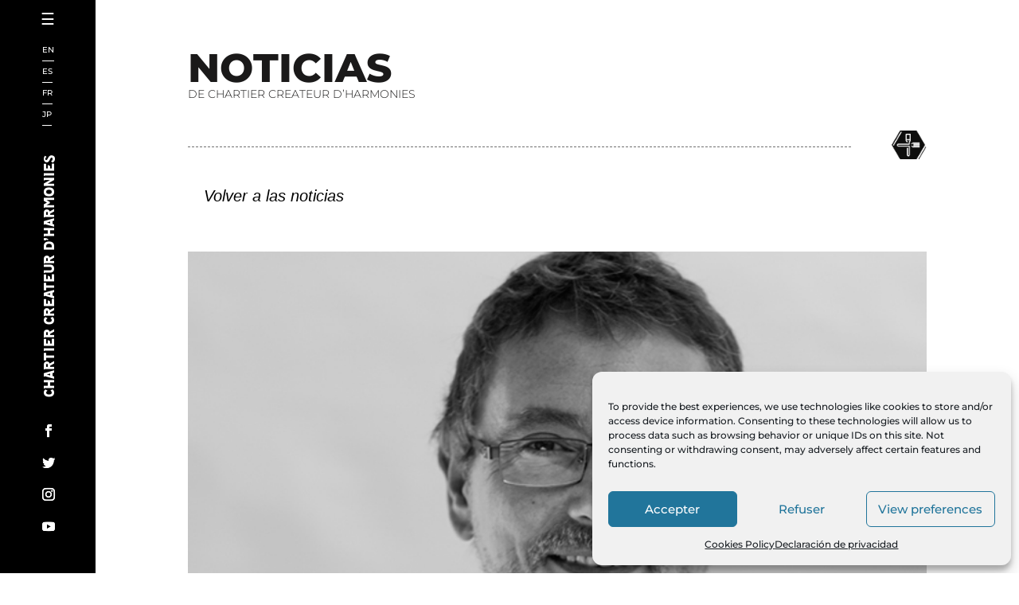

--- FILE ---
content_type: text/css
request_url: https://francoischartier.ca/wp-content/plugins/molecule-header/styles/style.min.css?ver=1.0.0
body_size: 257
content:
.molecule-header--buttons{display:-ms-flexbox;display:flex;-ms-flex-direction:row;flex-direction:row;-ms-flex-pack:justify;justify-content:space-between}.molecule-header--button{background-color:transparent;background-image:url("/wp-content/uploads/geekinc-assets/molecule_no_hover.svg");background-position:50%;background-size:cover;background-repeat:no-repeat;width:123px;height:105px;display:-ms-flexbox;display:flex;color:#000;-ms-flex-align:center;align-items:center;-ms-flex-pack:center;justify-content:center;-webkit-transition:all .5s;-o-transition:all .5s;transition:all .5s}.molecule-header--button>a{color:#000;font-family:Montserrat;font-weight:700;text-transform:uppercase;font-size:10px;padding-left:15px;padding-right:15px;text-align:center;word-break:break-word;line-height:15px}.molecule-header--button:hover{background-image:url("/wp-content/uploads/geekinc-assets/molecule_hover.svg");color:#fff}.molecule-header--button:hover>a{color:#fff}.molecule-header--button.active{background-image:url("/wp-content/uploads/geekinc-assets/molecule_hover.svg");color:#fff}.molecule-header--button.active>a{color:#fff}

--- FILE ---
content_type: text/css
request_url: https://francoischartier.ca/wp-content/plugins/simple-grid/styles/style.min.css?ver=1.0.0
body_size: 230
content:
.geekinc-simple-grid-container{display:grid;grid-template-columns:repeat(3,1fr);grid-template-rows:auto;grid-gap:60px;padding-left:20px;padding-right:20px}.geekinc-simple-grid--post{display:-ms-flexbox;display:flex;-ms-flex-direction:column;flex-direction:column;width:235px;height:auto}.geekinc-simple-grid-date-meta{font-family:Calibre;font-weight:lighter;font-size:20px;margin-bottom:10px}.geekinc-simple-grid--title{font-family:Chartier;text-transform:uppercase;font-size:35px;padding-bottom:10px;border-bottom:1px solid #1a1a1a;margin-bottom:50px}.geekinc-simple-grid--img{width:253px;height:auto}@media only screen and (min-width:768px) and (max-width:980px){.geekinc-simple-grid-container{display:-ms-flexbox;display:flex;-ms-flex-direction:column;flex-direction:column;-ms-flex-align:center;align-items:center;-ms-flex-wrap:wrap;flex-wrap:wrap}}@media only screen and (min-width:480px) and (max-width:767px){.geekinc-simple-grid-container{display:-ms-flexbox;display:flex;-ms-flex-direction:column;flex-direction:column;-ms-flex-align:center;align-items:center;-ms-flex-wrap:wrap;flex-wrap:wrap}}@media only screen and (max-width:479px){.geekinc-simple-grid-container{display:-ms-flexbox;display:flex;-ms-flex-direction:column;flex-direction:column;-ms-flex-align:center;align-items:center;-ms-flex-wrap:wrap;flex-wrap:wrap}}

--- FILE ---
content_type: text/css
request_url: https://francoischartier.ca/wp-content/plugins/waterfall-articles/styles/style.min.css?ver=1.0.0
body_size: 333
content:
.geekinc-waterfall-container{display:grid;grid-template-columns:repeat(2,1fr);grid-template-rows:auto;grid-auto-rows:40px;grid-gap:0}.geekinc-waterfall-item{padding:50px;border-bottom:1px solid #1a1a1a;background-color:#f9f7ef;text-align:center;border-left:1px solid #1a1a1a;border-right:1px solid #1a1a1a}.geekinc-meta{display:-ms-flexbox;display:flex;-ms-flex-direction:row;flex-direction:row;-ms-flex-align:center;align-items:center;-ms-flex-pack:center;justify-content:center;margin-bottom:10px}.geekinc-waterfall-item--image{width:100%;height:auto;margin-bottom:30px}.geekinc-waterfall-item--date{font-weight:lighter;font-family:Calibre;font-size:20px;margin-right:5px}.geekinc-waterfall-item--category{font-weight:lighter;font-family:Calibre;font-size:20px;margin-left:5px}.geekinc-waterfall-item--title{font-size:30px;text-transform:uppercase;font-family:Chartier}.geekinc-waterfall-item--excerpt{font-family:Montserrat;font-weight:lighter;font-size:16px}@media only screen and (min-width:768px) and (max-width:980px){.geekinc-waterfall-container{display:-ms-flexbox;display:flex;-ms-flex-direction:row;flex-direction:row;-ms-flex-wrap:wrap;flex-wrap:wrap}.geekinc-waterfall-item{border-right:none;border-left:none}}@media only screen and (min-width:480px) and (max-width:767px){.geekinc-waterfall-container{display:-ms-flexbox;display:flex;-ms-flex-direction:row;flex-direction:row;-ms-flex-wrap:wrap;flex-wrap:wrap}.geekinc-waterfall-item{border-right:none;border-left:none}}@media only screen and (max-width:479px){.geekinc-waterfall-container{display:-ms-flexbox;display:flex;-ms-flex-direction:row;flex-direction:row;-ms-flex-wrap:wrap;flex-wrap:wrap}.geekinc-waterfall-item{border-right:none;border-left:none}}

--- FILE ---
content_type: application/javascript
request_url: https://francoischartier.ca/wp-content/uploads/geekinc-assets/d3-quadtree.v1.min.js
body_size: 2533
content:
/*
 * Copyright (c) 2020. Geek-Inc.
 *
 * Permission is hereby granted, free of charge, to any person obtaining a copy of this software and associated documentation files (the "Software"), to deal in the Software without restriction, including without limitation the rights to use, copy, modify, merge, publish, distribute, sublicense, and/or sell copies of the Software, and to permit persons to whom the Software is furnished to do so, subject to the following conditions:
 *
 * The above copyright notice and this permission notice shall be included in all copies or substantial portions of the Software.
 *
 * THE SOFTWARE IS PROVIDED "AS IS", WITHOUT WARRANTY OF ANY KIND, EXPRESS OR IMPLIED, INCLUDING BUT NOT LIMITED TO THE WARRANTIES OF MERCHANTABILITY, FITNESS FOR A PARTICULAR PURPOSE AND NONINFRINGEMENT. IN NO EVENT SHALL THE AUTHORS OR COPYRIGHT HOLDERS BE LIABLE FOR ANY CLAIM, DAMAGES OR OTHER LIABILITY, WHETHER IN AN ACTION OF CONTRACT, TORT OR OTHERWISE, ARISING FROM, OUT OF OR IN CONNECTION WITH THE SOFTWARE OR THE USE OR OTHER DEALINGS IN THE SOFTWARE.
 *
 */
!function(t,i){"object"==typeof exports&&"undefined"!=typeof module?i(exports):"function"==typeof define&&define.amd?define(["exports"],i):i((t=t||self).d3=t.d3||{})}(this,function(t){"use strict";function i(t,i,r,e){if(isNaN(i)||isNaN(r))return t;var n,s,h,o,a,u,l,_,f,c=t._root,x={data:e},y=t._x0,d=t._y0,v=t._x1,p=t._y1;if(!c)return t._root=x,t;for(;c.length;)if((u=i>=(s=(y+v)/2))?y=s:v=s,(l=r>=(h=(d+p)/2))?d=h:p=h,n=c,!(c=c[_=l<<1|u]))return n[_]=x,t;if(o=+t._x.call(null,c.data),a=+t._y.call(null,c.data),i===o&&r===a)return x.next=c,n?n[_]=x:t._root=x,t;do{n=n?n[_]=new Array(4):t._root=new Array(4),(u=i>=(s=(y+v)/2))?y=s:v=s,(l=r>=(h=(d+p)/2))?d=h:p=h}while((_=l<<1|u)==(f=(a>=h)<<1|o>=s));return n[f]=c,n[_]=x,t}function r(t,i,r,e,n){this.node=t,this.x0=i,this.y0=r,this.x1=e,this.y1=n}function e(t){return t[0]}function n(t){return t[1]}function s(t,i,r){var s=new h(null==i?e:i,null==r?n:r,NaN,NaN,NaN,NaN);return null==t?s:s.addAll(t)}function h(t,i,r,e,n,s){this._x=t,this._y=i,this._x0=r,this._y0=e,this._x1=n,this._y1=s,this._root=void 0}function o(t){for(var i={data:t.data},r=i;t=t.next;)r=r.next={data:t.data};return i}var a=s.prototype=h.prototype;a.copy=function(){var t,i,r=new h(this._x,this._y,this._x0,this._y0,this._x1,this._y1),e=this._root;if(!e)return r;if(!e.length)return r._root=o(e),r;for(t=[{source:e,target:r._root=new Array(4)}];e=t.pop();)for(var n=0;n<4;++n)(i=e.source[n])&&(i.length?t.push({source:i,target:e.target[n]=new Array(4)}):e.target[n]=o(i));return r},a.add=function(t){var r=+this._x.call(null,t),e=+this._y.call(null,t);return i(this.cover(r,e),r,e,t)},a.addAll=function(t){var r,e,n,s,h=t.length,o=new Array(h),a=new Array(h),u=1/0,l=1/0,_=-1/0,f=-1/0;for(e=0;e<h;++e)isNaN(n=+this._x.call(null,r=t[e]))||isNaN(s=+this._y.call(null,r))||(o[e]=n,a[e]=s,n<u&&(u=n),n>_&&(_=n),s<l&&(l=s),s>f&&(f=s));if(u>_||l>f)return this;for(this.cover(u,l).cover(_,f),e=0;e<h;++e)i(this,o[e],a[e],t[e]);return this},a.cover=function(t,i){if(isNaN(t=+t)||isNaN(i=+i))return this;var r=this._x0,e=this._y0,n=this._x1,s=this._y1;if(isNaN(r))n=(r=Math.floor(t))+1,s=(e=Math.floor(i))+1;else{for(var h,o,a=n-r,u=this._root;r>t||t>=n||e>i||i>=s;)switch(o=(i<e)<<1|t<r,(h=new Array(4))[o]=u,u=h,a*=2,o){case 0:n=r+a,s=e+a;break;case 1:r=n-a,s=e+a;break;case 2:n=r+a,e=s-a;break;case 3:r=n-a,e=s-a}this._root&&this._root.length&&(this._root=u)}return this._x0=r,this._y0=e,this._x1=n,this._y1=s,this},a.data=function(){var t=[];return this.visit(function(i){if(!i.length)do{t.push(i.data)}while(i=i.next)}),t},a.extent=function(t){return arguments.length?this.cover(+t[0][0],+t[0][1]).cover(+t[1][0],+t[1][1]):isNaN(this._x0)?void 0:[[this._x0,this._y0],[this._x1,this._y1]]},a.find=function(t,i,e){var n,s,h,o,a,u,l,_=this._x0,f=this._y0,c=this._x1,x=this._y1,y=[],d=this._root;for(d&&y.push(new r(d,_,f,c,x)),null==e?e=1/0:(_=t-e,f=i-e,c=t+e,x=i+e,e*=e);u=y.pop();)if(!(!(d=u.node)||(s=u.x0)>c||(h=u.y0)>x||(o=u.x1)<_||(a=u.y1)<f))if(d.length){var v=(s+o)/2,p=(h+a)/2;y.push(new r(d[3],v,p,o,a),new r(d[2],s,p,v,a),new r(d[1],v,h,o,p),new r(d[0],s,h,v,p)),(l=(i>=p)<<1|t>=v)&&(u=y[y.length-1],y[y.length-1]=y[y.length-1-l],y[y.length-1-l]=u)}else{var w=t-+this._x.call(null,d.data),N=i-+this._y.call(null,d.data),g=w*w+N*N;if(g<e){var A=Math.sqrt(e=g);_=t-A,f=i-A,c=t+A,x=i+A,n=d.data}}return n},a.remove=function(t){if(isNaN(s=+this._x.call(null,t))||isNaN(h=+this._y.call(null,t)))return this;var i,r,e,n,s,h,o,a,u,l,_,f,c=this._root,x=this._x0,y=this._y0,d=this._x1,v=this._y1;if(!c)return this;if(c.length)for(;;){if((u=s>=(o=(x+d)/2))?x=o:d=o,(l=h>=(a=(y+v)/2))?y=a:v=a,i=c,!(c=c[_=l<<1|u]))return this;if(!c.length)break;(i[_+1&3]||i[_+2&3]||i[_+3&3])&&(r=i,f=_)}for(;c.data!==t;)if(e=c,!(c=c.next))return this;return(n=c.next)&&delete c.next,e?(n?e.next=n:delete e.next,this):i?(n?i[_]=n:delete i[_],(c=i[0]||i[1]||i[2]||i[3])&&c===(i[3]||i[2]||i[1]||i[0])&&!c.length&&(r?r[f]=c:this._root=c),this):(this._root=n,this)},a.removeAll=function(t){for(var i=0,r=t.length;i<r;++i)this.remove(t[i]);return this},a.root=function(){return this._root},a.size=function(){var t=0;return this.visit(function(i){if(!i.length)do{++t}while(i=i.next)}),t},a.visit=function(t){var i,e,n,s,h,o,a=[],u=this._root;for(u&&a.push(new r(u,this._x0,this._y0,this._x1,this._y1));i=a.pop();)if(!t(u=i.node,n=i.x0,s=i.y0,h=i.x1,o=i.y1)&&u.length){var l=(n+h)/2,_=(s+o)/2;(e=u[3])&&a.push(new r(e,l,_,h,o)),(e=u[2])&&a.push(new r(e,n,_,l,o)),(e=u[1])&&a.push(new r(e,l,s,h,_)),(e=u[0])&&a.push(new r(e,n,s,l,_))}return this},a.visitAfter=function(t){var i,e=[],n=[];for(this._root&&e.push(new r(this._root,this._x0,this._y0,this._x1,this._y1));i=e.pop();){var s=i.node;if(s.length){var h,o=i.x0,a=i.y0,u=i.x1,l=i.y1,_=(o+u)/2,f=(a+l)/2;(h=s[0])&&e.push(new r(h,o,a,_,f)),(h=s[1])&&e.push(new r(h,_,a,u,f)),(h=s[2])&&e.push(new r(h,o,f,_,l)),(h=s[3])&&e.push(new r(h,_,f,u,l))}n.push(i)}for(;i=n.pop();)t(i.node,i.x0,i.y0,i.x1,i.y1);return this},a.x=function(t){return arguments.length?(this._x=t,this):this._x},a.y=function(t){return arguments.length?(this._y=t,this):this._y},t.quadtree=s,Object.defineProperty(t,"__esModule",{value:!0})});

--- FILE ---
content_type: application/javascript
request_url: https://francoischartier.ca/wp-content/uploads/geekinc-assets/home_molecule.js
body_size: 1334
content:
/*
 * Copyright (c) 2020. Geek-Inc.
 *
 * Permission is hereby granted, free of charge, to any person obtaining a copy of this software and associated documentation files (the "Software"), to deal in the Software without restriction, including without limitation the rights to use, copy, modify, merge, publish, distribute, sublicense, and/or sell copies of the Software, and to permit persons to whom the Software is furnished to do so, subject to the following conditions:
 *
 * The above copyright notice and this permission notice shall be included in all copies or substantial portions of the Software.
 *
 * THE SOFTWARE IS PROVIDED "AS IS", WITHOUT WARRANTY OF ANY KIND, EXPRESS OR IMPLIED, INCLUDING BUT NOT LIMITED TO THE WARRANTIES OF MERCHANTABILITY, FITNESS FOR A PARTICULAR PURPOSE AND NONINFRINGEMENT. IN NO EVENT SHALL THE AUTHORS OR COPYRIGHT HOLDERS BE LIABLE FOR ANY CLAIM, DAMAGES OR OTHER LIABILITY, WHETHER IN AN ACTION OF CONTRACT, TORT OR OTHERWISE, ARISING FROM, OUT OF OR IN CONNECTION WITH THE SOFTWARE OR THE USE OR OTHER DEALINGS IN THE SOFTWARE.
 *
 */
document.addEventListener("DOMContentLoaded", function() {
    if(window.jQuery) {
        jQuery(function($) {
            if(!window.matchMedia("only screen and ( min-width: 768px ) and ( max-width: 980px )").matches && !window.matchMedia("only screen and ( min-width: 480px ) and ( max-width: 767px )").matches && !window.matchMedia("only screen and ( max-width: 479px )").matches) {
            var width = 20,
                height = 20;
            var nodes = d3.selectAll(".molecule-button")[0];
            nodes.forEach(function (node) {
                node.radius = 20;
            });

            var force = d3.layout.force()
                .nodes(nodes)
                .size([width, height])
                .charge(-1000)
                .friction(.9)
                .start();

            $(".molecule-button").css("display", "flex");
            $(".molecule-button").mouseover(function(event) {
               var element = event.target;
               element.classList.add("hovered");
               gsap.to(element, { scale: 1.2, duration: .2});
               force.charge(-10000).start();
               force.stop();
               force.charge(-1500).start();
            });
            $(".molecule-button").mouseout(function(event) {
                var element = event.target;
                force.stop();
                force.charge(-1000).start();
                element.classList.remove("hovered");
                gsap.to(element, { scale: 1, duration: .2});
            });

            force.on("tick", function() {
                var q = d3.geom.quadtree(nodes), i = 0, n = nodes.length;
                while(++i < n) q.visit(collide(nodes[i]));
                nodes.forEach(function(node) {
                    node.style.transform = "translate(" + node.px + "px," + node.py + "px)";

                });
            });

            function collide(node) {
                var r = node.radius + 20,
                    nx1 = node.x - r,
                    nx2 = node.y + r,
                    ny1 = node.y - r,
                    ny2 = node.y + r;
                return function(quad, x1, y1, x2, y2) {
                    if(quad.point && (quad.point !== node)) {
                        var x = node.x - quad.point.x,
                            y = node.y - quad.point.y,
                            l = Math.sqrt(x * x + y * y),
                            r = node.radius + quad.point.radius;
                        if(l < r) {
                            l = (l - r) / l * 5;
                            node.x -= x *= l;
                            node.y -= y += l;
                            quad.point.x += x;
                            quad.point.y += y;
                        }
                    }
                    return x1 > nx2 || x2 < nx1 || y1 > ny2 || y2 < ny1;
                }

            };
            }
        });
    }
});


--- FILE ---
content_type: application/javascript
request_url: https://francoischartier.ca/wp-content/uploads/in-js/in-updates.js
body_size: 995
content:
/*
 * Modifications juin/juillet 2021
 * Par Jean-François Marlière
 * contact : freelance@marliere.Fr
*/

// MENU : Empêche de voir et de cliquer sur les liens quand le menu est caché (opacity = 0)

//pour mettre le curseur normal si on survole un lien du menu quand caché
document.getElementById('expanded-menu').onmouseover = function (event) {
    var em = document.getElementById('expanded-menu');
    var opacity = window.getComputedStyle(em).getPropertyValue("opacity");
    //var mi = document.querySelector('.menu-item-4466');	
    //var children = mi.childNodes;
    //var dnone = "display:none";
    var cursortype = "cursor: default;"
	//liste des éléments du menu à traiter : ATTENTION à faire évolur si le menu change !!!
    var miTab = [".menu-item-4916", ".menu-item-4466", ".menu-item-4465", ".menu-item-4404", ".menu-item-4468", ".menu-item-4917", ".menu-item-4400", ".menu-item-4403", ".menu-item-13677", ".menu-item-4464", ".menu-item-4467", ".menu-item-4470", ".menu-item-11387", ".menu-item-4469", ".menu-item-4614", ".menu-item-4902", ".menu-item-13697",".menu-item-15490",".menu-item-15494",".menu-item-15495",".menu-item-15445"];

    for (i = 0; i < miTab.length; i++) {
        var thisMiTab = miTab[i];
        var mi = document.querySelector(thisMiTab);
        //if (mi.childNodes != null) {
            var lia = mi.childNodes;
            if (opacity == 0) {
                //met le curseur en style 'default'
                lia[0].setAttribute("style", cursortype);
            } else {
                //retire le curseur forcé 'default'
                lia[0].removeAttribute("style", cursortype);
            }

    }
}

//pour empêcher de rediriger vers le lien du menu s'il est caché
document.getElementById('expanded-menu').onclick = function (event) {
    var em = document.getElementById('expanded-menu');
    var opacity = window.getComputedStyle(em).getPropertyValue("opacity");
    if (opacity == 0) {
        //annule l'envoi sur la page du lien
        event.preventDefault();
    }
}
//fix pour retirer le lien "Franchartier createur d'harmonie"
var bns = document.getElementById('brand-name-side');
var cursortype = "cursor: default;"
bns.setAttribute("style", cursortype);
// FIN MENU

//STYLES LAB
//Met les bon styles sur la page lab-accueil sans modifier le code des modules de geek-inc
//Note : chaque molécules doivent avoir un ID défini avec DIVI dans molecule parameter -> avancé -> ID et CLASSE CSS-> ID

//pour ajouter la classe "moleculeLab" pour les molécules du LAB
const moleculesIdTab = ["moleculeId1","moleculeId2","moleculeId3","moleculeId4","moleculeId5","moleculeId6"];
for (let i = 0; i < moleculesIdTab.length; i++) {
    var moleculeLabID = document.getElementById(moleculesIdTab[i]);
    var molecule = moleculeLabID.querySelector('.molecule-button');
    molecule.classList.add('moleculeLab');
}
//FIN STYLES LAB
